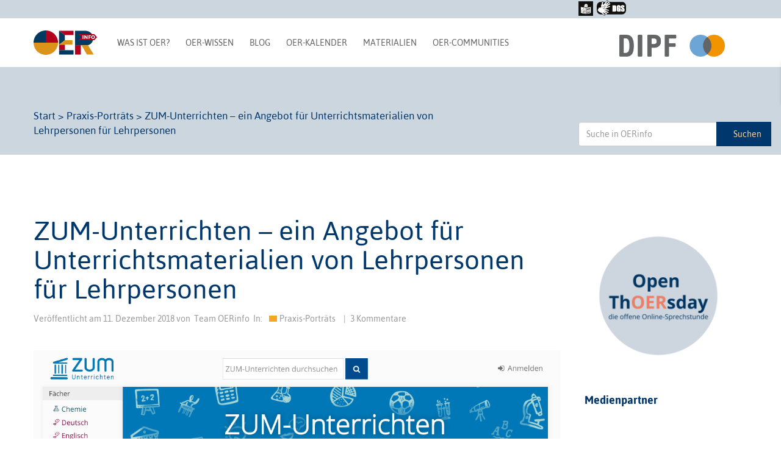

--- FILE ---
content_type: text/css
request_url: https://open-educational-resources.de/wp-content/themes/oer2017/fonts/asap.css
body_size: 360
content:
@font-face {
    font-family: 'AsapBold';
    src: local('Asap Bold'), local('Asap-Bold'), url('asap_woff2/Asap-Bold.woff2') format('woff2'), url('asap_ttf/Asap-Bold.ttf') format('truetype');
    font-weight: bold;
    font-style: normal;
      }

@font-face {
    font-family: 'AsapBoldItalic';
    src: local('Asap Bold Italic'), local('Asap-BoldItalic'), url('asap_woff2/Asap-BoldItalic.woff2') format('woff2'), url('asap_ttf/Asap-BoldItalic.ttf') format('truetype');
    font-weight: bold;
    font-style: italic;
      }

@font-face {
    font-family: 'AsapItalic';
    src: local('Asap Italic'), local('Asap-Italic'), url('asap_woff2/Asap-Italic.woff2') format('woff2'), url('asap_ttf/Asap-Italic.ttf') format('truetype');
    font-weight: normal;
    font-style: italic;
      }

@font-face {
    font-family: 'AsapMedium';
    src: local('Asap Medium'), local('Asap-Medium'), url('asap_woff2/Asap-Medium.woff2') format('woff2'), url('asap_ttf/Asap-Medium.ttf') format('truetype');
    font-weight: normal;
    font-style: normal;
      }

@font-face {
    font-family: 'AsapMediumItalic';
    src: local('Asap Medium Italic'), local('Asap-MediumItalic'), , url('asap_woff2/Asap-MediumItalic.woff2') format('woff2'), url('asap_ttf/Asap-MediumItalic.ttf') format('truetype');
    font-weight: normal;
    font-style: italic;
      }

@font-face {
    font-family: 'AsapRegular';
    src: local('Asap Regular'), local('Asap-Regular'), url('asap_woff2/Asap-Regular.woff2') format('woff2'), url('asap_ttf/Asap-Regular.ttf') format('truetype');
    font-weight: normal;
    font-style: normal;
      }

 /* The following rules are deprecated. */ 

@font-face {
    font-family: 'Asap';
    src: local('Asap Bold'), local('Asap-Bold'), url('asap_woff2/Asap-Bold.woff2') format('woff2'), url('asap_ttf/Asap-Bold.ttf') format('truetype');
    font-weight: bold;
    font-style: normal;
      }



@font-face {
    font-family: 'Asap';
    src: local('Asap Bold Italic'), local('Asap-BoldItalic'), url('asap_woff2/Asap-BoldItalic.woff2') format('woff2'), url('asap_ttf/Asap-BoldItalic.ttf') format('truetype');
    font-weight: bold;
    font-style: italic;
      }



@font-face {
    font-family: 'Asap';
    src: local('Asap Italic'), local('Asap-Italic'), url('asap_woff2/Asap-Italic.woff2') format('woff2'), url('asap_ttf/Asap-Italic.ttf') format('truetype');
    font-weight: normal;
    font-style: italic;
      }



@font-face {
    font-family: 'Asap';
    src: local('Asap Medium'), local('Asap-Medium'), url('asap_woff2/Asap-Medium.woff2') format('woff2'), url('asap_ttf/Asap-Medium.ttf') format('truetype');
    font-weight: normal;
    font-style: normal;
      }



@font-face {
    font-family: 'Asap';
    src: local('Asap Medium Italic'), local('Asap-MediumItalic'), url('asap_woff2/Asap-MediumItalic.woff2') format('woff2'), url('asap_ttf/Asap-MediumItalic.ttf') format('truetype');
    font-weight: normal;
    font-style: italic;
      }



@font-face {
    font-family: 'Asap';
    src: local('Asap Regular'), local('Asap-Regular'), url('asap_woff2/Asap-Regular.woff2') format('woff2'), url('asap_ttf/Asap-Regular.ttf') format('truetype');
    font-weight: normal;
    font-style: normal;
      }





--- FILE ---
content_type: image/svg+xml
request_url: https://open-educational-resources.de/wp-content/themes/oer2017/img/search-icon.svg
body_size: 518
content:
<svg xmlns="http://www.w3.org/2000/svg" viewBox="0 0 60 60">
  <!-- Blauer Kreis -->
  <circle cx="30" cy="30" r="25" fill="#00395d"/>
  
  <!-- Weiße Lupe mit dünnerem Rahmen -->
  <circle cx="30" cy="30" r="10" fill="none" stroke="white" stroke-width="2"/>
  
  <!-- Griff der Lupe -->
  <line x1="37.5" y1="37.5" x2="43" y2="43" stroke="white" stroke-width="2" stroke-linecap="round"/>
  
  <!-- Blauer Kreis in der Lupe (gleiche Farbe wie Hintergrund) -->
  <circle cx="30" cy="30" r="8" fill="#00395d"/>
</svg>
